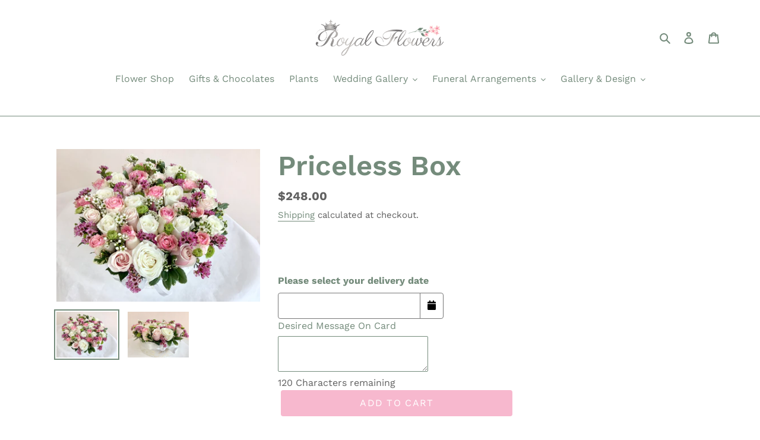

--- FILE ---
content_type: text/html; charset=utf-8
request_url: https://app.delivery.handyjs.org/handy/shopify/settings?source=products&shop=royal-flowers-and-gallery.myshopify.com
body_size: 929
content:
{"enablements":{"app":true,"pos":true,"restrictions_in_pos":false,"edit_orders":true,"restrictions_in_extension":false,"display_on_product_page":true,"required_for_checkout":true,"required_for_add_to_cart":true,"display_powered_by":false,"time_picker":false,"include_blackouts_in_lead_time":true,"additional_delivery_options_enabled":false,"accelerated_mode":false},"labels":{"date":"Please select your delivery date","time":"Please select your delivery time"},"notifications":{"missing_delivery_date":"Please select a delivery date before proceeding","missing_delivery_time":"Please select a delivery time before proceeding"},"product_tags":[],"same_day_cutoff_time":13,"timezone":"America/Chicago","lead_time":{"min":null,"max":60},"blackout_days_of_the_week":[],"blackout_dates":[],"locale":"en","time_periods":[],"daily_delivery_capacity":0,"webhooks":[{"webhook":{"topic":"app/uninstalled","address":"https://app.delivery.handyjs.org/handy-ncsrf/shopify/webhooks/app_uninstalled","format":"json"}},{"webhook":{"topic":"shop/update","address":"https://app.delivery.handyjs.org/handy-ncsrf/shopify/webhooks/shop_update","format":"json"}},{"webhook":{"topic":"themes/update","address":"https://app.delivery.handyjs.org/handy-ncsrf/shopify/webhooks/themes_update","format":"json"}},{"webhook":{"topic":"themes/publish","address":"https://app.delivery.handyjs.org/handy-ncsrf/shopify/webhooks/themes_publish","format":"json"}},{"webhook":{"topic":"orders/create","address":"https://app.delivery.handyjs.org/handy-ncsrf/shopify/webhooks/orders_create","format":"json"}},{"webhook":{"topic":"orders/cancelled","address":"https://app.delivery.handyjs.org/handy-ncsrf/shopify/webhooks/orders_cancel","format":"json"}},{"webhook":{"topic":"APP_UNINSTALLED","address":"https://app.delivery.handyjs.org/handy-ncsrf/shopify/webhooks/app_uninstalled","format":"JSON","id":"gid://shopify/WebhookSubscription/769278640197"}},{"webhook":{"topic":"SHOP_UPDATE","address":"https://app.delivery.handyjs.org/handy-ncsrf/shopify/webhooks/shop_update","format":"JSON","id":"gid://shopify/WebhookSubscription/769278672965"}},{"webhook":{"topic":"orders/updated","address":"https://app.delivery.handyjs.org/handy-ncsrf/shopify/webhooks/orders_updated","format":"json"}}],"scripttags":[{"script_tag":{"name":"streamthing_deliveryapp","event":"onload","src":"https://app.delivery.handyjs.org/js/scripttag_loader.min.js?version=1.0.70&origin=https://app.delivery.handyjs.org","display_scope":"online_store"}},{"script_tag":{"name":"streamthing_deliveryapp","event":"onload","src":"https://app.delivery.handyjs.org/js/scripttag_loader.min.js?version=1.0.70&origin=https://app.delivery.handyjs.org","display_scope":"online_store"}},{"script_tag":{"name":"streamthing_deliveryapp","event":"onload","src":"https://app.delivery.handyjs.org/js/scripttag_loader.min.js?version=1.0.70&origin=https://app.delivery.handyjs.org","display_scope":"online_store"}},{"script_tag":{"name":"streamthing_deliveryapp","event":"onload","src":"https://app.delivery.handyjs.org/js/scripttag_loader.min.js?version=1.0.70&origin=https://app.delivery.handyjs.org","display_scope":"online_store"}},{"script_tag":{"name":"streamthing_deliveryapp","event":"onload","src":"https://app.delivery.handyjs.org/js/scripttag_loader.min.js?version=1.0.70&origin=https://app.delivery.handyjs.org","display_scope":"online_store"}},{"script_tag":{"name":"streamthing_deliveryapp","event":"onload","src":"https://app.delivery.handyjs.org/js/scripttag_loader.min.js?version=1.0.70&origin=https://app.delivery.handyjs.org","display_scope":"online_store"}}],"apply_same_day_cutoff_to_all_deliveries":true,"additional_delivery_options":[],"delivery_time_options":{},"server_UTC_timestamp":1768982504023}

--- FILE ---
content_type: text/javascript; charset=utf-8
request_url: https://www.royalflowersandgallery.com/products/juliet.js
body_size: 190
content:
{"id":8170062709017,"title":"Priceless Box","handle":"juliet","description":"","published_at":"2023-03-20T17:05:06-05:00","created_at":"2023-03-20T17:05:06-05:00","vendor":"Royal Flowers","type":"","tags":[],"price":24800,"price_min":24800,"price_max":24800,"available":true,"price_varies":false,"compare_at_price":null,"compare_at_price_min":0,"compare_at_price_max":0,"compare_at_price_varies":false,"variants":[{"id":44793374966041,"title":"Default Title","option1":"Default Title","option2":null,"option3":null,"sku":"","requires_shipping":true,"taxable":true,"featured_image":null,"available":true,"name":"Priceless Box","public_title":null,"options":["Default Title"],"price":24800,"weight":0,"compare_at_price":null,"inventory_quantity":-5,"inventory_management":null,"inventory_policy":"deny","barcode":"","requires_selling_plan":false,"selling_plan_allocations":[]}],"images":["\/\/cdn.shopify.com\/s\/files\/1\/1428\/2252\/products\/image_1b8f6186-12d4-4683-9789-87084911aa2f.jpg?v=1680215832","\/\/cdn.shopify.com\/s\/files\/1\/1428\/2252\/products\/image_e51fd98f-1e6c-4ac3-ac50-ec70758b8dbf.jpg?v=1680215972"],"featured_image":"\/\/cdn.shopify.com\/s\/files\/1\/1428\/2252\/products\/image_1b8f6186-12d4-4683-9789-87084911aa2f.jpg?v=1680215832","options":[{"name":"Title","position":1,"values":["Default Title"]}],"url":"\/products\/juliet","media":[{"alt":null,"id":33329527030041,"position":1,"preview_image":{"aspect_ratio":1.333,"height":2448,"width":3264,"src":"https:\/\/cdn.shopify.com\/s\/files\/1\/1428\/2252\/products\/image_1b8f6186-12d4-4683-9789-87084911aa2f.jpg?v=1680215832"},"aspect_ratio":1.333,"height":2448,"media_type":"image","src":"https:\/\/cdn.shopify.com\/s\/files\/1\/1428\/2252\/products\/image_1b8f6186-12d4-4683-9789-87084911aa2f.jpg?v=1680215832","width":3264},{"alt":null,"id":33329536205081,"position":2,"preview_image":{"aspect_ratio":1.333,"height":2448,"width":3264,"src":"https:\/\/cdn.shopify.com\/s\/files\/1\/1428\/2252\/products\/image_e51fd98f-1e6c-4ac3-ac50-ec70758b8dbf.jpg?v=1680215972"},"aspect_ratio":1.333,"height":2448,"media_type":"image","src":"https:\/\/cdn.shopify.com\/s\/files\/1\/1428\/2252\/products\/image_e51fd98f-1e6c-4ac3-ac50-ec70758b8dbf.jpg?v=1680215972","width":3264}],"requires_selling_plan":false,"selling_plan_groups":[]}